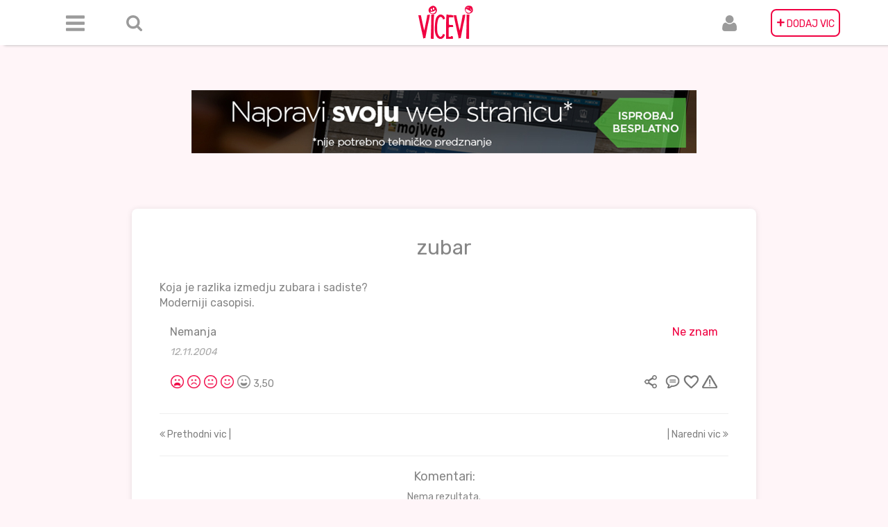

--- FILE ---
content_type: text/html; charset=UTF-8
request_url: https://vicevi.net/16876
body_size: 5664
content:
<!DOCTYPE html>
<html lang="hr">
<head>
    <meta charset="UTF-8">
    <meta name="description" content="Najveća Arhiva domaćih viceva, skupljana od 1998. godine. Okuplja otvorenu zajednicu ljubitelja humora, u kojoj možete poslati vic, komentarisati ga i arhivirati za buduće generacije.">
    <meta name="viewport" content="width=device-width, initial-scale=1">
    <meta property="fb:app_id" content="1907488776186514"/>
    <meta property="og:type" content="article"/>
    <meta property="og:title" content="Vicevi"/>
    <meta property="og:description" content="Arhiva viceva"/>
    <meta property="og:image" content="http://vicevi.net/img/logo.png"/>

    <meta name="msapplication-TileImage" content="img/favicon-270x270.png"/>
    <link rel="icon" href="/img/favicon-32x32.png" sizes="32x32"/>
    <link rel="icon" href="/img/favicon-192x192.png" sizes="192x192"/>
    <link rel="apple-touch-icon-precomposed" href="/img/favicon-180x180.png"/>
    <meta name="csrf-param" content="_csrf">
    <meta name="csrf-token" content="uJNUkimK4d7C9mxxn1XCoDbmNj-_cHZHqXpllMb0jsPQ_yGgQ-TT6ZikDjvWIKPCYYl8e_sSRQqEFxHl8s3okw==">
    <title>zubar</title>
    <style>
        .mojweb-banner-a {
            margin-top: 13rem;
            object-fit: cover;
            max-width: 100%;
        }
    
        
        </style>
    
    <!-- Google Ad Manager  -->
               <!-- Start GPT Tag -->
            <script async src='https://securepubads.g.doubleclick.net/tag/js/gpt.js'></script>
            <script>
              window.googletag = window.googletag || {cmd: []};
              googletag.cmd.push(function() {
                var mapping1 = googletag.sizeMapping()
                                        .addSize([1, 1], [[100, 150], [160, 300]])
                                        .addSize([330, 50], [[300, 50], [300, 250], [468, 60]])
                                        .addSize([576, 50], [[468, 60], [620, 90]])
                                        .addSize([768, 50], [[720, 90], [728, 90]])
                                        .build();
            
                googletag.defineSlot('/10520927/vicevinet_300x50', [[100,150],[160,300],[300,50],[300,250],[468,60],[620,90],[720,90],[728,90]], 'div-gpt-ad-7544947-1')
                         .defineSizeMapping(mapping1)
                         .addService(googletag.pubads());
            
                googletag.pubads().enableSingleRequest();
                googletag.enableServices();
              });
            </script>
            <!-- End GPT Tag -->
    <!-- End Google Ad Manager -->
    <link href="/assets/a536b23a/jquery.raty.css" rel="stylesheet">
<link href="/assets/21e8526f/css/bootstrap.css" rel="stylesheet">
<link href="/css/header.min.css" rel="stylesheet">
<link href="/css/sidebar.min.css" rel="stylesheet">
<link href="/css/jokes.min.css" rel="stylesheet">
<link href="/css/footer.min.css" rel="stylesheet">
<link href="/css/index.min.css" rel="stylesheet">
<link href="//fonts.googleapis.com/css?family=Rubik" rel="stylesheet">
<link href="https://cdnjs.cloudflare.com/ajax/libs/noty/3.1.4/noty.css" rel="stylesheet">
<link href="/css/pnotify.custom.min.css" rel="stylesheet">    <div id="fb-root"></div>
    <script>(function (d, s, id) {
            var js, fjs = d.getElementsByTagName(s)[0];
            if (d.getElementById(id)) return;
            js = d.createElement(s);
            js.id = id;
            js.src = 'https://connect.facebook.net/hr_HR/sdk.js#xfbml=1&version=v2.11&appId=1907488776186514';
            fjs.parentNode.insertBefore(js, fjs);
        }(document, 'script', 'facebook-jssdk'));</script>
    <!-- Global site tag (gtag.js) - Google Analytics -->
    <script async src="https://www.googletagmanager.com/gtag/js?id=UA-8155573-2"></script>
    <script>
        window.dataLayer = window.dataLayer || [];

        function gtag() {
            dataLayer.push(arguments);
        }

        gtag('js', new Date());

        gtag('config', 'UA-8155573-2');
    </script>

        <div class="container-fluid">
        <div class="content-box">
            <div class="header">
                

<nav class="navbar navbar-default navbar-fixed-top" role="navigation">
    <div class="navbar-header">
        <div class="navbar-brand visible-xs logo-xs"
             id="brand-label"><a id="logo-xs" class="visible-xs" href="/site/index"><img class="logo-xs visible-xs" src="/img/logo.png" alt=""></a></div>
        <button type="button" class="navbar-toggle" data-toggle="collapse" data-target=".navbar-collapse">
            <span class="icon-bar"></span>
            <span class="icon-bar"></span>
            <span class="icon-bar"></span>
        </button>
    </div>


    <div class="navbar-collapse collapse">
        <div class="container">
            <ul class="nav navbar-nav">
                <li class="navbar-left menu-icon">
                    <a href="#" class="dropdown-toggle" id="navbarDropdownMenuLink"
                       data-toggle="dropdown" aria-haspopup="true" aria-expanded="false"><h5 class="visible-xs"
                                                                                             style="margin-right: -20px">
                            Meni<i class="fa fa-sort-desc"
                                   style="display:inline;"
                                   aria-hidden="true"></i></h5></a>

                    <div class="dropdown-menu dropdown" aria-labelledby="navbarDropdownMenuLink">
                        <div class="col-2-dropdown" style=" padding-top: 10px;">
                            <a class="dropdown-item" href="/site/new">Najnoviji</a><a class="dropdown-item" href="/site/joke-of-day">Vicevi dana</a><a class="dropdown-item" href="/site/best">Najbolji</a><a class="dropdown-item" href="/favoriti">Omiljeni</a>
                        </div>

                        <hr class="shorter-hr">
                        <div class="col-2-dropdown">
                            <a class="dropdown-item" href="/ne-znam">Ne znam</a><a class="dropdown-item" href="/crni-humor">Crni humor</a><a class="dropdown-item" href="/haso-fata-mujo">Haso, Fata, Mujo</a><a class="dropdown-item" href="/kompjuterski">Kompjuterski</a><a class="dropdown-item" href="/novinski">Novinski</a><a class="dropdown-item" href="/seks">Seks</a><a class="dropdown-item" href="/plavuse">Plavuše</a><a class="dropdown-item" href="/politicki">Politički</a><a class="dropdown-item" href="/religija">Religija</a><a class="dropdown-item" href="/narodi">Narodi</a><a class="dropdown-item" href="/pitanje-odgovor">Pitanje Odgovor</a><a class="dropdown-item" href="/zivotinje">Životinje</a><a class="dropdown-item" href="/ratni">Ratni</a><a class="dropdown-item" href="/policajci">Policajci</a><a class="dropdown-item" href="/glupi">Glupi</a><a class="dropdown-item" href="/sport">Sport</a><a class="dropdown-item" href="/skola">Škola</a><a class="dropdown-item" href="/smsgrafiti">SMS/Grafiti</a><a class="dropdown-item" href="/oglasi">Oglasi</a><a class="dropdown-item" href="/aforizmi">Aforizmi</a><a class="dropdown-item" href="/piramida">Piramida</a><a class="dropdown-item" href="/chuck-norris">Chuck Norris</a>                        </div>
                        <hr class="shorter-hr">
                        <div class="col-2-dropdown">
                            <a class="dropdown-item" href="/site/about">O nama</a>                            <a class="dropdown-item" href="/site/contact">Kontakt</a>                        </div>
                    </div>

                </li>

                <li class="navbar-left margin-left-20 form-inline hidden-xs" id="search-item">
                    <div id='search' class="searchbox" style="visibility: hidden"> <form id="w2" class="form-inline" action="/site/search" method="get"><div class="form-group field-sitesearch-search">

<input type="text" id="sitesearch-search" class="form-control searchbox" name="SiteSearch[search]" value="" placeHolder="Pretraga">


</div></form>                        <a id="remove-search" class="glyphicon glyphicon-remove"></a>
                    </div>
                    <a id="searchboxicon" class="icon-elipse-search hidden-xs"></a>
                </li>

                <li class="navbar-center"><a class="hidden-xs logo" href="/site/index"><img
                                class="shake-freeze shake-slow" src="/img/logo.png"></a>
                </li>


                <li class="navbar-right" id="add-joke-item"><a class="hidden-xs icon-elipse-plus pink-background"
                                                               href="/site/send">
                        <span>+</span> DODAJ VIC</a>
                    <a class="visible-xs" href="/site/send">Dodaj vic</a>
                </li>

                <li class="navbar-right margin-right-20 user-icon">
                    <a href="#"
                       class="dropdown-toggle"
                       id="navbarUserDropdownMenuLink"
                       data-toggle="dropdown"
                       aria-haspopup="true"
                       aria-expanded="false">
                        <h5 class="visible-xs" style="margin-right: -20px">
                            Korisnik
                            <i class="fa fa-sort-desc"
                               style="display:inline;"
                               aria-hidden="true">

                            </i>
                        </h5>
                    </a>

                    <div class="dropdown-menu dropdown" aria-labelledby="navbarUserDropdownMenuLink">
                        <a class="dropdown-item" href="/user/login">Login</a><a class="dropdown-item" href="/user/register">Registracija</a>                    </div>

                </li>
            </ul>
        </div>
    </div>
</nav>            </div>
            <div class="center">
               <a href="https://mojweb.ba/teme/" target="_blank"><img class="mojweb-banner-a" src="/img/banner.jpg" alt=""></a>
                    <!-- Google Ad Manager HTML -->
                        <!-- GPT AdSlot 1 for Ad unit 'vicevinet_300x50' ### Size: [[100,150],[160,300],[300,50],[300,250],[468,60],[620,90],[720,90],[728,90]] -->
                        <div id='div-gpt-ad-7544947-1' style="margin-top: 2rem;">
                          <script>
                            googletag.cmd.push(function() { googletag.display('div-gpt-ad-7544947-1'); });
                          </script>
                        </div>
                        <!-- End AdSlot 1 -->
                    <!-- End Google Ad Manager HTML -->
            </div>

                            <div class="site-container">
                    
<div class="single-joke-view">
    <h2>zubar</h2><br>
    <p>Koja je razlika izmedju zubara i sadiste?<br />
Moderniji casopisi.</p>


    <!--    Submitter, category-->


    <div class='row username-category-single-joke'>

        <div class="col-md-6 text-left username">
            <a class="link" href="/site/author?username=Nemanja">Nemanja</a>            <h5 class="single-joke-date ">12.11.2004</h5>

        </div>
        <div class="col-md-6 text-right Category">
            <a id="pink" class="link" href="/ne-znam">Ne znam</a>        </div>

    </div>
    <!--    Submitter, category end-->

    

<!--Joke controls: rating, sharing, comments, favorite-->

<div class="row side-padding-15px">
    <div class="col-xs-12">
        <div class="pull-left">

            
            
<div class="rating-raty">
    <form id="rating-form" action="/site/rate" method="post">
<input type="hidden" name="_csrf" value="uJNUkimK4d7C9mxxn1XCoDbmNj-_cHZHqXpllMb0jsPQ_yGgQ-TT6ZikDjvWIKPCYYl8e_sSRQqEFxHl8s3okw==">
    <div class="form-group field-jokerating-joke_rating required">

<div id="jokerating-joke_rating" class="star" data-url="/site/rate" data-score="4" data-id="16876" onclick="Main.Joke.rate(this)" aria-required="true"></div>

<div class="help-block"></div>
</div>
    <div class="form-group field-jokerating-joke_id required">

<input type="hidden" id="jokerating-joke_id" class="form-control" name="JokeRating[joke_id]" value="16876">

<div class="help-block"></div>
</div>
    <div class="form-group field-jokerating-ip required">

<input type="hidden" id="jokerating-ip" class="form-control" name="JokeRating[ip]" value="3.141.34.222">

<div class="help-block"></div>
</div>
    </form>
</div>




            <div class="rating-number">

                3,50            </div>
        </div>
        <div class="pull-right">

            <div style="display:inline">

                <a class="share-joke" href="/site/#" style="color:gray" onclick="Main.Joke.FBshare(&quot;zubar&quot;,&quot;Koja je razlika izmedju zubara i sadiste?\r\nModerniji casopisi.&quot;,this); return false;" data-href="https://vicevi.net/site/joke/?id=16876"><img class="icon-share red-tooltip" src="/img/user/podijeli.png" alt="" title="Podijeli" data-toggle="tooltip"></a>
            </div>
            <div style="display:inline">
                                <a class="comment-joke" href="/16876#komentar"><img class="icon-comment red-tooltip" src="/img/user/komentari.png" alt="" title="Komentiraj" data-toggle="tooltip"></a>
            </div>

            <div style="display:inline">
                                <a class="favorite-joke" href="javascript:void(0);" onclick="Main.Joke.like(16876);"><img class="icon-favorite red-tooltip" src="/img/user/favorit.png" alt="" title="Favorit" data-toggle="tooltip"></a>

            </div>

            <div style="display:inline" class="joke-modal-home">

                <a class="show-modal-btn" value="/site/joke-report?id=16876"><img class="icon-flag red-tooltip" src="/img/user/prijavi.png" alt="" title="Prijavi kao neprimjereno" data-toggle="tooltip"></a>            </div>
        </div>
    </div>
</div>
<!--Joke controls end-->



<div id="modal" class="fade modal" role="dialog" tabindex="-1">
<div class="modal-dialog modal-md">
<div class="modal-content">
<div id="modalHeader" class="modal-header">
<button type="button" class="close" data-dismiss="modal" aria-hidden="true">&times;</button>
<h4 class="pull-left">Razlog za prijavu vica</h4>
</div>
<div class="modal-body">
<div id='modalContent'></div>
</div>

</div>
</div>
</div>

    <hr>
    <div class="row">
        <div class="col-sm-6">
            <a class=" pull-left" href="/site/last-joke?id=16876" 0="style: color:pink;"><i class="fa fa-angle-double-left" aria-hidden="true"></i> Prethodni vic |</a>        </div>
        <div class="col-sm-6">
            <a class=" pull-right" href="/site/next-joke?id=16876" 0="style: color:pink;">| Naredni vic <i class="fa fa-angle-double-right" aria-hidden="true"></i></a>        </div>
    </div>

    <hr>
    <h4 class='comment-title'>Komentari:</h4>

    <div id="p0" data-pjax-container="" data-pjax-push-state data-pjax-timeout="1000">    <div id="w0" class="list-view"><div class="empty">Nema rezultata.</div></div>
    <div class="joke-comments-form">
        <form id="w1" action="/16876" method="post">
<input type="hidden" name="_csrf" value="uJNUkimK4d7C9mxxn1XCoDbmNj-_cHZHqXpllMb0jsPQ_yGgQ-TT6ZikDjvWIKPCYYl8e_sSRQqEFxHl8s3okw==">        <div class="form-group field-jokecomments-joke_id">

<input type="hidden" id="jokecomments-joke_id" class="form-control" name="JokeComments[joke_id]" value="16876">

<div class="help-block"></div>
</div>
        <div class="form-group field-jokecomments-active required">

<input type="hidden" id="jokecomments-active" class="form-control" name="JokeComments[active]" value="2">

<div class="help-block"></div>
</div>
        <div class="row">
            <div class="col-xs-12 col-sm-3">
                <div class='control-label'>Poslao/Poslala</div>
            </div>
            <div class="col-sm-9 col-xs-12 ">
                                <div class="form-group field-jokecomments-submitter required">

<input type="text" id="jokecomments-submitter" class="form-control" name="JokeComments[submitter]" value="" maxlength="50" aria-required="true">

<div class="help-block"></div>
</div>            </div>
        </div>
        <div class="row">
            <div class="form-group field-komentar required">

<textarea id="komentar" class="form-control" name="JokeComments[joke_comment]" rows="6" placeholder="Komentar" aria-required="true"></textarea>

<div class="help-block"></div>
</div>        </div>
        <div class="form-group">
            <button type="submit" class="btn btn-primary btn-pink">Komentiraj</button>        </div>
        </form>        </div>    </div>
</div>




                 </div>
            
        </div>
    </div>

    
<footer class="footer">
    <div class="container-fluid">
        <div class="row">
            <div class="pull-left left white">
                &copy; Copyright vicevi.net 2026.            </div>

            <div class="pull-right right">
                <a id="contact" href="/site/contact">Kontakt</a>
                <a id="about" href="/site/about">O nama</a>
                <a id="terms" href="/site/terms">Uvjeti korištenja</a>            </div>
        </div>
    </div>
</footer>    <script src="/assets/4b57ccf8/jquery.js"></script>
<script src="/assets/c8141f3/yii.js"></script>
<script src="/assets/a536b23a/jquery.raty.js"></script>
<script src="/assets/c8141f3/yii.validation.js"></script>
<script src="/assets/c8141f3/yii.activeForm.js"></script>
<script src="/assets/21e8526f/js/bootstrap.js"></script>
<script src="/assets/d6d951bf/jquery.pjax.js"></script>
<script src="https://use.fontawesome.com/57aadce2c1.js"></script>
<script src="https://cdnjs.cloudflare.com/ajax/libs/raty/2.8.0/jquery.raty.min.js"></script>
<script src="https://unpkg.com/infinite-scroll@3/dist/infinite-scroll.pkgd.min.js"></script>
<script src="https://unpkg.com/masonry-layout@4/dist/masonry.pkgd.min.js"></script>
<script src="/js/pnotify.custom.min.js"></script>
<script src="/js/main.min.js"></script>
<script src="/js/index.min.js"></script>
<script src="/js/auth.min.js"></script>
<script>jQuery(function ($) {
$.fn.raty.defaults.path="/assets/a536b23a/images";
$.fn.raty.defaults.targetType="number";
$.fn.raty.defaults.hints=["loš","slab","običan","dobar","predobar"];
$.fn.raty.defaults.noRatedMsg="Not rated yet!";
$.fn.raty.defaults.cancelHint="Cancel this rating!";

$('div#jokerating-joke_rating').raty({"path":"/img/rating/","hints":["Jako loš","Loš","OK","Dobar","Odličan"],"halfShow":false,"noRatedMsg":"Nije ocijenjeno!","precision":false,"iconRange":[{"range":1,"on":"on/1.png","off":"off/1.png"},{"range":2,"on":"on/2.png","off":"off/2.png"},{"range":3,"on":"on/3.png","off":"off/3.png"},{"range":4,"on":"on/4.png","off":"off/4.png"},{"range":5,"on":"on/5.png","off":"off/5.png"}],"score":null,"scoreName":"JokeRating[joke_rating]"});
jQuery('#rating-form').yiiActiveForm([{"id":"jokerating-joke_rating","name":"joke_rating","container":".field-jokerating-joke_rating","input":"#jokerating-joke_rating","validate":function (attribute, value, messages, deferred, $form) {yii.validation.required(value, messages, {"message":"Rating ne smije biti prazan."});yii.validation.number(value, messages, {"pattern":/^\s*[-+]?[0-9]*\.?[0-9]+([eE][-+]?[0-9]+)?\s*$/,"message":"Rating mora biti broj.","skipOnEmpty":1});}},{"id":"jokerating-joke_id","name":"joke_id","container":".field-jokerating-joke_id","input":"#jokerating-joke_id","validate":function (attribute, value, messages, deferred, $form) {yii.validation.required(value, messages, {"message":"ID Vica ne smije biti prazan."});yii.validation.number(value, messages, {"pattern":/^\s*[+-]?\d+\s*$/,"message":"ID Vica mora biti cijeli broj.","skipOnEmpty":1});}},{"id":"jokerating-ip","name":"ip","container":".field-jokerating-ip","input":"#jokerating-ip","validate":function (attribute, value, messages, deferred, $form) {yii.validation.required(value, messages, {"message":"Ip adresa ne smije biti prazan."});}}], []);
jQuery('#modal').modal({"show":false,"backdrop":"static","keyboard":false});
jQuery('#w1').yiiActiveForm([{"id":"jokecomments-active","name":"active","container":".field-jokecomments-active","input":"#jokecomments-active","validate":function (attribute, value, messages, deferred, $form) {yii.validation.required(value, messages, {"message":"Aktivan/Aktivna ne smije biti prazan."});yii.validation.number(value, messages, {"pattern":/^\s*[+-]?\d+\s*$/,"message":"Aktivan\/Aktivna mora biti cijeli broj.","skipOnEmpty":1});}},{"id":"jokecomments-submitter","name":"submitter","container":".field-jokecomments-submitter","input":"#jokecomments-submitter","validate":function (attribute, value, messages, deferred, $form) {yii.validation.required(value, messages, {"message":"Poslao/Poslala ne smije biti prazan."});yii.validation.string(value, messages, {"message":"Poslao/Poslala mora biti string(riječ,tekst).","max":50,"tooLong":"Poslao/Poslala moze sadržavati najviše do 50 50 znakova.","skipOnEmpty":1});}},{"id":"jokecomments-joke_comment","name":"joke_comment","container":".field-komentar","input":"#komentar","validate":function (attribute, value, messages, deferred, $form) {yii.validation.required(value, messages, {"message":"Komentar na vic ne smije biti prazan."});yii.validation.string(value, messages, {"message":"Komentar na vic mora biti string(riječ,tekst).","skipOnEmpty":1});}}], []);
jQuery(document).pjax("#p0 a", {"push":true,"replace":false,"timeout":1000,"scrollTo":false,"container":"#p0"});
jQuery(document).on("submit", "#p0 form[data-pjax]", function (event) {jQuery.pjax.submit(event, {"push":true,"replace":false,"timeout":1000,"scrollTo":false,"container":"#p0"});});
jQuery('#w2').yiiActiveForm([], []);
});</script>

</html>



--- FILE ---
content_type: text/html; charset=utf-8
request_url: https://www.google.com/recaptcha/api2/aframe
body_size: 265
content:
<!DOCTYPE HTML><html><head><meta http-equiv="content-type" content="text/html; charset=UTF-8"></head><body><script nonce="OTxe1hxYQUqhOLliidBtsA">/** Anti-fraud and anti-abuse applications only. See google.com/recaptcha */ try{var clients={'sodar':'https://pagead2.googlesyndication.com/pagead/sodar?'};window.addEventListener("message",function(a){try{if(a.source===window.parent){var b=JSON.parse(a.data);var c=clients[b['id']];if(c){var d=document.createElement('img');d.src=c+b['params']+'&rc='+(localStorage.getItem("rc::a")?sessionStorage.getItem("rc::b"):"");window.document.body.appendChild(d);sessionStorage.setItem("rc::e",parseInt(sessionStorage.getItem("rc::e")||0)+1);localStorage.setItem("rc::h",'1768620059670');}}}catch(b){}});window.parent.postMessage("_grecaptcha_ready", "*");}catch(b){}</script></body></html>